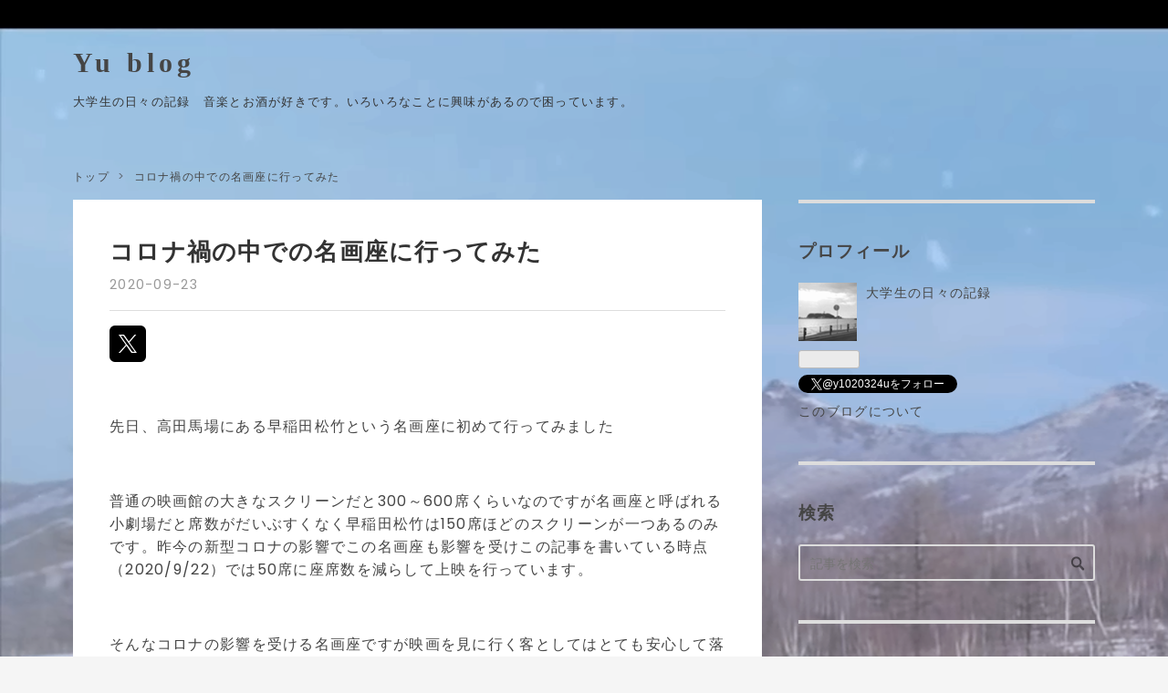

--- FILE ---
content_type: text/html; charset=utf-8
request_url: https://y1020324u.com/entry/2020/09/23/170000
body_size: 9298
content:
<!DOCTYPE html>
<html
  lang="ja"

data-admin-domain="//blog.hatena.ne.jp"
data-admin-origin="https://blog.hatena.ne.jp"
data-author="y1020324u"
data-avail-langs="ja en"
data-blog="y1020324u.hatenablog.com"
data-blog-host="y1020324u.hatenablog.com"
data-blog-is-public="1"
data-blog-name="Yu blog "
data-blog-owner="y1020324u"
data-blog-show-ads=""
data-blog-show-sleeping-ads=""
data-blog-uri="https://y1020324u.com/"
data-blog-uuid="17680117126996209882"
data-blogs-uri-base="https://y1020324u.com"
data-brand="pro"
data-data-layer="{&quot;hatenablog&quot;:{&quot;admin&quot;:{},&quot;analytics&quot;:{&quot;brand_property_id&quot;:&quot;&quot;,&quot;measurement_id&quot;:&quot;&quot;,&quot;non_sampling_property_id&quot;:&quot;&quot;,&quot;property_id&quot;:&quot;UA-136663523-1&quot;,&quot;separated_property_id&quot;:&quot;UA-29716941-20&quot;},&quot;blog&quot;:{&quot;blog_id&quot;:&quot;17680117126996209882&quot;,&quot;content_seems_japanese&quot;:&quot;true&quot;,&quot;disable_ads&quot;:&quot;custom_domain&quot;,&quot;enable_ads&quot;:&quot;false&quot;,&quot;enable_keyword_link&quot;:&quot;false&quot;,&quot;entry_show_footer_related_entries&quot;:&quot;true&quot;,&quot;force_pc_view&quot;:&quot;true&quot;,&quot;is_public&quot;:&quot;true&quot;,&quot;is_responsive_view&quot;:&quot;true&quot;,&quot;is_sleeping&quot;:&quot;true&quot;,&quot;lang&quot;:&quot;ja&quot;,&quot;name&quot;:&quot;Yu blog &quot;,&quot;owner_name&quot;:&quot;y1020324u&quot;,&quot;uri&quot;:&quot;https://y1020324u.com/&quot;},&quot;brand&quot;:&quot;pro&quot;,&quot;page_id&quot;:&quot;entry&quot;,&quot;permalink_entry&quot;:{&quot;author_name&quot;:&quot;y1020324u&quot;,&quot;categories&quot;:&quot;&quot;,&quot;character_count&quot;:807,&quot;date&quot;:&quot;2020-09-23&quot;,&quot;entry_id&quot;:&quot;26006613631168421&quot;,&quot;first_category&quot;:&quot;&quot;,&quot;hour&quot;:&quot;17&quot;,&quot;title&quot;:&quot;\u30b3\u30ed\u30ca\u798d\u306e\u4e2d\u3067\u306e\u540d\u753b\u5ea7\u306b\u884c\u3063\u3066\u307f\u305f&quot;,&quot;uri&quot;:&quot;https://y1020324u.com/entry/2020/09/23/170000&quot;},&quot;pro&quot;:&quot;pro&quot;,&quot;router_type&quot;:&quot;blogs&quot;}}"
data-device="pc"
data-dont-recommend-pro="false"
data-global-domain="https://hatena.blog"
data-globalheader-color="b"
data-globalheader-type="pc"
data-has-touch-view="1"
data-help-url="https://help.hatenablog.com"
data-hide-header="1"
data-no-suggest-touch-view="1"
data-page="entry"
data-parts-domain="https://hatenablog-parts.com"
data-plus-available="1"
data-pro="true"
data-router-type="blogs"
data-sentry-dsn="https://03a33e4781a24cf2885099fed222b56d@sentry.io/1195218"
data-sentry-environment="production"
data-sentry-sample-rate="0.1"
data-static-domain="https://cdn.blog.st-hatena.com"
data-version="a9c7d634032ae4419eb72f1520ec87"




  data-initial-state="{}"

  >
  <head prefix="og: http://ogp.me/ns# fb: http://ogp.me/ns/fb# article: http://ogp.me/ns/article#">

  

  
  <meta name="viewport" content="width=device-width, initial-scale=1.0" />


  


  

  <meta name="robots" content="max-image-preview:large" />


  <meta charset="utf-8"/>
  <meta http-equiv="X-UA-Compatible" content="IE=7; IE=9; IE=10; IE=11" />
  <title>コロナ禍の中での名画座に行ってみた - Yu blog </title>

  
  <link rel="canonical" href="https://y1020324u.com/entry/2020/09/23/170000"/>



  

<meta itemprop="name" content="コロナ禍の中での名画座に行ってみた - Yu blog "/>

  <meta itemprop="image" content="https://cdn.image.st-hatena.com/image/scale/bced0d57dc44eb90eb85b71f05065e9de85fef9e/backend=imagemagick;version=1;width=1300/https%3A%2F%2Fws-fe.amazon-adsystem.com%2Fwidgets%2Fq%3F_encoding%3DUTF8%26MarketPlace%3DJP%26ASIN%3DB086PK89ZS%26ServiceVersion%3D20070822%26ID%3DAsinImage%26WS%3D1%26Format%3D_SL250_%26tag%3Dy1020324u02-22"/>


  <meta property="og:title" content="コロナ禍の中での名画座に行ってみた - Yu blog "/>
<meta property="og:type" content="article"/>
  <meta property="og:url" content="https://y1020324u.com/entry/2020/09/23/170000"/>

  <meta property="og:image" content="https://cdn.image.st-hatena.com/image/scale/bced0d57dc44eb90eb85b71f05065e9de85fef9e/backend=imagemagick;version=1;width=1300/https%3A%2F%2Fws-fe.amazon-adsystem.com%2Fwidgets%2Fq%3F_encoding%3DUTF8%26MarketPlace%3DJP%26ASIN%3DB086PK89ZS%26ServiceVersion%3D20070822%26ID%3DAsinImage%26WS%3D1%26Format%3D_SL250_%26tag%3Dy1020324u02-22"/>

<meta property="og:image:alt" content="コロナ禍の中での名画座に行ってみた - Yu blog "/>
    <meta property="og:description" content="先日、高田馬場にある早稲田松竹という名画座に初めて行ってみました 普通の映画館の大きなスクリーンだと300～600席くらいなのですが名画座と呼ばれる小劇場だと席数がだいぶすくなく早稲田松竹は150席ほどのスクリーンが一つあるのみです。昨今の新型コロナの影響でこの名画座も影響を受けこの記事を書いている時点（2020/9/22）では50席に座席数を減らして上映を行っています。 そんなコロナの影響を受ける名画座ですが映画を見に行く客としてはとても安心して落ち着いて鑑賞できました。早稲田松竹では待合室の椅子は撤去され足踏み式の消毒液を入り口に置いたり、座席は二席の間隔をあけた指定席制度。コロナの影響を…" />
<meta property="og:site_name" content="Yu blog "/>

  <meta property="article:published_time" content="2020-09-23T08:00:00Z" />

      <meta name="twitter:card"  content="summary_large_image" />
    <meta name="twitter:image" content="https://cdn.image.st-hatena.com/image/scale/bced0d57dc44eb90eb85b71f05065e9de85fef9e/backend=imagemagick;version=1;width=1300/https%3A%2F%2Fws-fe.amazon-adsystem.com%2Fwidgets%2Fq%3F_encoding%3DUTF8%26MarketPlace%3DJP%26ASIN%3DB086PK89ZS%26ServiceVersion%3D20070822%26ID%3DAsinImage%26WS%3D1%26Format%3D_SL250_%26tag%3Dy1020324u02-22" />  <meta name="twitter:title" content="コロナ禍の中での名画座に行ってみた - Yu blog " />    <meta name="twitter:description" content="先日、高田馬場にある早稲田松竹という名画座に初めて行ってみました 普通の映画館の大きなスクリーンだと300～600席くらいなのですが名画座と呼ばれる小劇場だと席数がだいぶすくなく早稲田松竹は150席ほどのスクリーンが一つあるのみです。昨今の新型コロナの影響でこの名画座も影響を受けこの記事を書いている時点（2020/9/…" />  <meta name="twitter:app:name:iphone" content="はてなブログアプリ" />
  <meta name="twitter:app:id:iphone" content="583299321" />
  <meta name="twitter:app:url:iphone" content="hatenablog:///open?uri=https%3A%2F%2Fy1020324u.com%2Fentry%2F2020%2F09%2F23%2F170000" />  <meta name="twitter:site" content="@y1020324u" />
  
    <meta name="description" content="先日、高田馬場にある早稲田松竹という名画座に初めて行ってみました 普通の映画館の大きなスクリーンだと300～600席くらいなのですが名画座と呼ばれる小劇場だと席数がだいぶすくなく早稲田松竹は150席ほどのスクリーンが一つあるのみです。昨今の新型コロナの影響でこの名画座も影響を受けこの記事を書いている時点（2020/9/22）では50席に座席数を減らして上映を行っています。 そんなコロナの影響を受ける名画座ですが映画を見に行く客としてはとても安心して落ち着いて鑑賞できました。早稲田松竹では待合室の椅子は撤去され足踏み式の消毒液を入り口に置いたり、座席は二席の間隔をあけた指定席制度。コロナの影響を…" />
    <meta name="google-site-verification" content="J55T1aSm0M0M8NZItMDMlRuw0NAuxz9LqCf3QK_3K7k" />
    <meta name="keywords" content="&lt;meta name=&quot;keywords&quot; content=&quot;TWICE,TOEIC,K-POP,勉強,音楽,アジカン&quot;&gt;" />


  
<script
  id="embed-gtm-data-layer-loader"
  data-data-layer-page-specific="{&quot;hatenablog&quot;:{&quot;blogs_permalink&quot;:{&quot;entry_afc_issued&quot;:&quot;false&quot;,&quot;blog_afc_issued&quot;:&quot;false&quot;,&quot;is_author_pro&quot;:&quot;true&quot;,&quot;has_related_entries_with_elasticsearch&quot;:&quot;false&quot;,&quot;is_blog_sleeping&quot;:&quot;true&quot;}}}"
>
(function() {
  function loadDataLayer(elem, attrName) {
    if (!elem) { return {}; }
    var json = elem.getAttribute(attrName);
    if (!json) { return {}; }
    return JSON.parse(json);
  }

  var globalVariables = loadDataLayer(
    document.documentElement,
    'data-data-layer'
  );
  var pageSpecificVariables = loadDataLayer(
    document.getElementById('embed-gtm-data-layer-loader'),
    'data-data-layer-page-specific'
  );

  var variables = [globalVariables, pageSpecificVariables];

  if (!window.dataLayer) {
    window.dataLayer = [];
  }

  for (var i = 0; i < variables.length; i++) {
    window.dataLayer.push(variables[i]);
  }
})();
</script>

<!-- Google Tag Manager -->
<script>(function(w,d,s,l,i){w[l]=w[l]||[];w[l].push({'gtm.start':
new Date().getTime(),event:'gtm.js'});var f=d.getElementsByTagName(s)[0],
j=d.createElement(s),dl=l!='dataLayer'?'&l='+l:'';j.async=true;j.src=
'https://www.googletagmanager.com/gtm.js?id='+i+dl;f.parentNode.insertBefore(j,f);
})(window,document,'script','dataLayer','GTM-P4CXTW');</script>
<!-- End Google Tag Manager -->











  <link rel="shortcut icon" href="https://y1020324u.com/icon/favicon">
<link rel="apple-touch-icon" href="https://y1020324u.com/icon/touch">
<link rel="icon" sizes="192x192" href="https://y1020324u.com/icon/link">

  

<link rel="alternate" type="application/atom+xml" title="Atom" href="https://y1020324u.com/feed"/>
<link rel="alternate" type="application/rss+xml" title="RSS2.0" href="https://y1020324u.com/rss"/>

  <link rel="alternate" type="application/json+oembed" href="https://hatena.blog/oembed?url=https%3A%2F%2Fy1020324u.com%2Fentry%2F2020%2F09%2F23%2F170000&amp;format=json" title="oEmbed Profile of コロナ禍の中での名画座に行ってみた"/>
<link rel="alternate" type="text/xml+oembed" href="https://hatena.blog/oembed?url=https%3A%2F%2Fy1020324u.com%2Fentry%2F2020%2F09%2F23%2F170000&amp;format=xml" title="oEmbed Profile of コロナ禍の中での名画座に行ってみた"/>
  
  <link rel="author" href="http://www.hatena.ne.jp/y1020324u/">

  

  
      <link rel="preload" href="https://cdn-ak.f.st-hatena.com/images/fotolife/y/y1020324u/20190320/20190320172604.png" as="image"/>
      <link rel="preload" href="https://ws-fe.amazon-adsystem.com/widgets/q?_encoding=UTF8&amp;MarketPlace=JP&amp;ASIN=B086PK89ZS&amp;ServiceVersion=20070822&amp;ID=AsinImage&amp;WS=1&amp;Format=_SL250_&amp;tag=y1020324u02-22" as="image"/>


  
    
<link rel="stylesheet" type="text/css" href="https://cdn.blog.st-hatena.com/css/blog.css?version=a9c7d634032ae4419eb72f1520ec87"/>

    
  <link rel="stylesheet" type="text/css" href="https://usercss.blog.st-hatena.com/blog_style/17680117126996209882/a4d1fd8ad982493ae1f370efb1025d4e8cd20f28"/>
  
  

  

  
<script> </script>

  
<style>
  div#google_afc_user,
  div.google-afc-user-container,
  div.google_afc_image,
  div.google_afc_blocklink {
      display: block !important;
  }
</style>


  

  
    <script type="application/ld+json">{"@context":"http://schema.org","@type":"Article","dateModified":"2020-09-23T17:00:00+09:00","datePublished":"2020-09-23T17:00:00+09:00","headline":"コロナ禍の中での名画座に行ってみた","image":["https://ws-fe.amazon-adsystem.com/widgets/q?_encoding=UTF8\u0026MarketPlace=JP\u0026ASIN=B086PK89ZS\u0026ServiceVersion=20070822\u0026ID=AsinImage\u0026WS=1\u0026Format=_SL250_\u0026tag=y1020324u02-22"]}</script>

  

  <script async src="https://pagead2.googlesyndication.com/pagead/js/adsbygoogle.js?client=ca-pub-9599321789096137"
     crossorigin="anonymous"></script>
</head>

  <body class="page-entry enable-top-editarea enable-bottom-editarea customized-background-image globalheader-off globalheader-ng-enabled">
    

<div id="globalheader-container"
  data-brand="hatenablog"
  style="display: none"
  >
  <iframe id="globalheader" height="37" frameborder="0" allowTransparency="true"></iframe>
</div>


  
  
  

  <div id="container">
    <div id="container-inner">
      <header id="blog-title" data-brand="hatenablog">
  <div id="blog-title-inner" >
    <div id="blog-title-content">
      <h1 id="title"><a href="https://y1020324u.com/">Yu blog </a></h1>
      
        <h2 id="blog-description">大学生の日々の記録　音楽とお酒が好きです。いろいろなことに興味があるので困っています。</h2>
      
    </div>
  </div>
</header>

      
  <div id="top-editarea">
    <script type="text/javascript">
var nend_params = {"media":65821,"site":338023,"spot":1000609,"type":2,"oriented":1};
</script>
<script type="text/javascript" src="https://js1.nend.net/js/nendAdLoader.js"></script>
  </div>


      
          <div id="top-box">
    <div class="breadcrumb" data-test-id="breadcrumb">
      <div class="breadcrumb-inner">
        <a class="breadcrumb-link" href="https://y1020324u.com/"><span>トップ</span></a>          <span class="breadcrumb-gt">&gt;</span>          <span class="breadcrumb-child">            <span>コロナ禍の中での名画座に行ってみた</span>          </span>      </div>
    </div>
  </div>
  <script type="application/ld+json" class="test-breadcrumb-json-ld">
    {"@type":"BreadcrumbList","@context":"http://schema.org","itemListElement":[{"item":{"name":"トップ","@id":"https://y1020324u.com/"},"@type":"ListItem","position":1}]}
  </script>
      
      




<div id="content" class="hfeed"
  
  >
  <div id="content-inner">
    <div id="wrapper">
      <div id="main">
        <div id="main-inner">
          

          



          
  
  <!-- google_ad_section_start -->
  <!-- rakuten_ad_target_begin -->
  
  
  

  

  
    
      
        <article class="entry hentry test-hentry js-entry-article date-first autopagerize_page_element chars-1200 words-100 mode-html entry-odd" id="entry-26006613631168421" data-keyword-campaign="" data-uuid="26006613631168421" data-publication-type="entry">
  <div class="entry-inner">
    <header class="entry-header">
  
    <div class="date entry-date first">
    <a href="https://y1020324u.com/archive/2020/09/23" rel="nofollow">
      <time datetime="2020-09-23T08:00:00Z" title="2020-09-23T08:00:00Z">
        <span class="date-year">2020</span><span class="hyphen">-</span><span class="date-month">09</span><span class="hyphen">-</span><span class="date-day">23</span>
      </time>
    </a>
      </div>
  <h1 class="entry-title">
  <a href="https://y1020324u.com/entry/2020/09/23/170000" class="entry-title-link bookmark">コロナ禍の中での名画座に行ってみた</a>
</h1>

  
  


  
  <div class="customized-header">
    <div class="entry-header-html"><script type="text/javascript">
var nend_params = {"media":65821,"site":338023,"spot":1000744,"type":1,"oriented":1};
</script>
<script type="text/javascript" src="https://js1.nend.net/js/nendAdLoader.js"></script></div>
  </div>


  
  
<div class="social-buttons">
  
  
  
    <div class="social-button-item">
      <div class="fb-share-button" data-layout="box_count" data-href="https://y1020324u.com/entry/2020/09/23/170000"></div>
    </div>
  
  
    
    
    <div class="social-button-item">
      <a
          class="entry-share-button entry-share-button-twitter test-share-button-twitter"
          href="https://x.com/intent/tweet?text=%E3%82%B3%E3%83%AD%E3%83%8A%E7%A6%8D%E3%81%AE%E4%B8%AD%E3%81%A7%E3%81%AE%E5%90%8D%E7%94%BB%E5%BA%A7%E3%81%AB%E8%A1%8C%E3%81%A3%E3%81%A6%E3%81%BF%E3%81%9F+-+Yu+blog+&amp;url=https%3A%2F%2Fy1020324u.com%2Fentry%2F2020%2F09%2F23%2F170000"
          title="X（Twitter）で投稿する"
        ></a>
    </div>
  
  
  
  
  
  
</div>



</header>

    


    <div class="entry-content hatenablog-entry">
  
    <p>先日、高田馬場にある早稲田松竹という名画座に初めて行ってみました</p>
<p>　</p>
<p>普通の映画館の大きなスクリーンだと300～600席くらいなのですが名画座と呼ばれる小劇場だと席数がだいぶすくなく早稲田松竹は150席ほどのスクリーンが一つあるのみです。昨今の新型コロナの影響でこの名画座も影響を受けこの記事を書いている時点（2020/9/22）では50席に座席数を減らして上映を行っています。</p>
<p> </p>
<p>そんなコロナの影響を受ける名画座ですが映画を見に行く客としてはとても安心して落ち着いて鑑賞できました。早稲田松竹では待合室の椅子は撤去され足踏み式の消毒液を入り口に置いたり、座席は二席の間隔をあけた指定席制度。コロナの影響を受ける前よりも映画を鑑賞するという点では快適になっている気もします。上映中に物を食べる事も禁止されましたし、隣に座っている人を気にして映画に集中できないという心配もありません。（私が前にパラサイトを鑑賞しに行った際に隣のおじさんが爆睡していて集中が切れることがありました。）映画だけをゆっくり楽しみたい人にとってはむしろいいのではないかと思います。</p>
<p> </p>
<p>今回は2020年1月公開の映画「ジョジョ・ラビット」を観ました。第二次大戦中のドイツを舞台にナチに傾倒する男の子とその母、ユダヤ人の少女の物語です。コメディ調ですすむストーリーですが、シリアスなメッセージを伝えてくれるとてもいい映画です。そして最後にはあなたもリルケの詩に感動させられるはずです。</p>
<p>なにかに疲れた時、絶望を感じた時に観るべき名作としてここにメモしておきます。</p>
<p> </p>
<p>新型コロナの混乱が続いていますがコロナの状況だからこそ味わえる名画座の良さもあります。コロナで困窮している名画座を支援するという意味でも、家の近くにある名画座に立ち寄ってみてはいかかでしょうか？きっと素晴らしい映画に出会えることでしょう！</p>
<p> </p>
<p>ジョジョ・ラビット↓↓↓↓　ぜひ見てください！！</p>
<p><a target="_blank" href="https://www.amazon.co.jp/gp/product/B086PK89ZS/ref=as_li_tl?ie=UTF8&amp;camp=247&amp;creative=1211&amp;creativeASIN=B086PK89ZS&amp;linkCode=as2&amp;tag=y1020324u02-22&amp;linkId=462664fbf6c3d978264a8bebd6f2d6eb"><img border="0" src="//ws-fe.amazon-adsystem.com/widgets/q?_encoding=UTF8&amp;MarketPlace=JP&amp;ASIN=B086PK89ZS&amp;ServiceVersion=20070822&amp;ID=AsinImage&amp;WS=1&amp;Format=_SL250_&amp;tag=y1020324u02-22" /></a><img src="//ir-jp.amazon-adsystem.com/e/ir?t=y1020324u02-22&amp;l=am2&amp;o=9&amp;a=B086PK89ZS" width="1" height="1" border="0" alt="" style="border: none !important; margin: 0px !important;" /></p>
    
    




    

  
</div>

    
  <footer class="entry-footer">
    
    <div class="entry-tags-wrapper">
  <div class="entry-tags">  </div>
</div>

    <p class="entry-footer-section track-inview-by-gtm" data-gtm-track-json="{&quot;area&quot;: &quot;finish_reading&quot;}">
  <span class="author vcard"><span class="fn" data-load-nickname="1" data-user-name="y1020324u" >y1020324u</span></span>
  <span class="entry-footer-time"><a href="https://y1020324u.com/entry/2020/09/23/170000"><time data-relative datetime="2020-09-23T08:00:00Z" title="2020-09-23T08:00:00Z" class="updated">2020-09-23 17:00</time></a></span>
  
  
  
</p>

    
  <div
    class="hatena-star-container"
    data-hatena-star-container
    data-hatena-star-url="https://y1020324u.com/entry/2020/09/23/170000"
    data-hatena-star-title="コロナ禍の中での名画座に行ってみた"
    data-hatena-star-variant="profile-icon"
    data-hatena-star-profile-url-template="https://blog.hatena.ne.jp/{username}/"
  ></div>


    
<div class="social-buttons">
  
  
  
    <div class="social-button-item">
      <div class="fb-share-button" data-layout="box_count" data-href="https://y1020324u.com/entry/2020/09/23/170000"></div>
    </div>
  
  
    
    
    <div class="social-button-item">
      <a
          class="entry-share-button entry-share-button-twitter test-share-button-twitter"
          href="https://x.com/intent/tweet?text=%E3%82%B3%E3%83%AD%E3%83%8A%E7%A6%8D%E3%81%AE%E4%B8%AD%E3%81%A7%E3%81%AE%E5%90%8D%E7%94%BB%E5%BA%A7%E3%81%AB%E8%A1%8C%E3%81%A3%E3%81%A6%E3%81%BF%E3%81%9F+-+Yu+blog+&amp;url=https%3A%2F%2Fy1020324u.com%2Fentry%2F2020%2F09%2F23%2F170000"
          title="X（Twitter）で投稿する"
        ></a>
    </div>
  
  
  
  
  
  
</div>

    

    <div class="customized-footer">
      

        

          <div class="entry-footer-modules" id="entry-footer-secondary-modules">        </div>
        
  <div class="entry-footer-html"><script type="text/javascript">
var nend_params = {"media":65821,"site":338023,"spot":1000608,"type":1,"oriented":1};
</script>
<script type="text/javascript" src="https://js1.nend.net/js/nendAdLoader.js"></script></div>


      
    </div>
    
  <div class="comment-box js-comment-box">
    
    <ul class="comment js-comment">
      <li class="read-more-comments" style="display: none;"><a>もっと読む</a></li>
    </ul>
    
      <a class="leave-comment-title js-leave-comment-title">コメントを書く</a>
    
  </div>

  </footer>

  </div>
</article>

      
      
    
  

  
  <!-- rakuten_ad_target_end -->
  <!-- google_ad_section_end -->
  
  
  
  <div class="pager pager-permalink permalink">
    
      
      <span class="pager-prev">
        <a href="https://y1020324u.com/entry/2020/10/07/160000" rel="prev">
          <span class="pager-arrow">&laquo; </span>
          2ndフルアルバム”Eyes wide open”はどこで…
        </a>
      </span>
    
    
      
      <span class="pager-next">
        <a href="https://y1020324u.com/entry/2020/09/10/173000" rel="next">
          【韓国語勉強】TWICETV5 スイス編 第６話…
          <span class="pager-arrow"> &raquo;</span>
        </a>
      </span>
    
  </div>


  



        </div>
      </div>

      <aside id="box1">
  <div id="box1-inner">
  </div>
</aside>

    </div><!-- #wrapper -->

    
<aside id="box2">
  
  <div id="box2-inner">
    
      

<div class="hatena-module hatena-module-profile">
  <div class="hatena-module-title">
    プロフィール
  </div>
  <div class="hatena-module-body">
    
    <a href="https://y1020324u.com/about" class="profile-icon-link">
      <img src="https://cdn.profile-image.st-hatena.com/users/y1020324u/profile.png?1598006988"
      alt="id:y1020324u" class="profile-icon" />
    </a>
    

    

    

    
    <div class="profile-description">
      <p>大学生の日々の記録</p>

    </div>
    

    
      <div class="hatena-follow-button-box btn-subscribe js-hatena-follow-button-box"
  
  >

  <a href="#" class="hatena-follow-button js-hatena-follow-button">
    <span class="subscribing">
      <span class="foreground">読者です</span>
      <span class="background">読者をやめる</span>
    </span>
    <span class="unsubscribing" data-track-name="profile-widget-subscribe-button" data-track-once>
      <span class="foreground">読者になる</span>
      <span class="background">読者になる</span>
    </span>
  </a>
  <div class="subscription-count-box js-subscription-count-box">
    <i></i>
    <u></u>
    <span class="subscription-count js-subscription-count">
    </span>
  </div>
</div>

    

    
      <div class="hatena-follow-button-box">
        <a href="https://twitter.com/y1020324u" title="X（Twitter）アカウント" class="btn-twitter" data-lang="ja">
          <img src="https://cdn.blog.st-hatena.com/images/theme/plofile-socialize-x.svg?version=a9c7d634032ae4419eb72f1520ec87" alt="X">
          <span>
            @y1020324uをフォロー
          </span>
        </a>
      </div>
    

    <div class="profile-about">
      <a href="https://y1020324u.com/about">このブログについて</a>
    </div>

  </div>
</div>

    
      <div class="hatena-module hatena-module-search-box">
  <div class="hatena-module-title">
    検索
  </div>
  <div class="hatena-module-body">
    <form class="search-form" role="search" action="https://y1020324u.com/search" method="get">
  <input type="text" name="q" class="search-module-input" value="" placeholder="記事を検索" required>
  <input type="submit" value="検索" class="search-module-button" />
</form>

  </div>
</div>

    
      <div class="hatena-module hatena-module-links">
  <div class="hatena-module-title">
    リンク
  </div>
  <div class="hatena-module-body">
    <ul class="hatena-urllist">
      
        <li>
          <a href="https://hatena.blog/">はてなブログ</a>
        </li>
      
        <li>
          <a href="https://hatena.blog/guide?via=200109">ブログをはじめる</a>
        </li>
      
        <li>
          <a href="http://blog.hatenablog.com">週刊はてなブログ</a>
        </li>
      
        <li>
          <a href="https://hatena.blog/guide/pro">はてなブログPro</a>
        </li>
      
    </ul>
  </div>
</div>

    
      <div class="hatena-module hatena-module-recent-entries ">
  <div class="hatena-module-title">
    <a href="https://y1020324u.com/archive">
      最新記事
    </a>
  </div>
  <div class="hatena-module-body">
    <ul class="recent-entries hatena-urllist ">
  
  
    
    <li class="urllist-item recent-entries-item">
      <div class="urllist-item-inner recent-entries-item-inner">
        
          
          
          <a href="https://y1020324u.com/entry/2023/08/13/055339" class="urllist-title-link recent-entries-title-link  urllist-title recent-entries-title">理系大学生の失敗しない為の研究室の選び方</a>


          
          

                </div>
    </li>
  
    
    <li class="urllist-item recent-entries-item">
      <div class="urllist-item-inner recent-entries-item-inner">
        
          
          
          <a href="https://y1020324u.com/entry/2021/04/01/214303" class="urllist-title-link recent-entries-title-link  urllist-title recent-entries-title">おさけ日記１-白樺・蓼科ビール（長野県）</a>


          
          

                </div>
    </li>
  
    
    <li class="urllist-item recent-entries-item">
      <div class="urllist-item-inner recent-entries-item-inner">
        
          
          
          <a href="https://y1020324u.com/entry/2021/03/31/185136" class="urllist-title-link recent-entries-title-link  urllist-title recent-entries-title">腕を太くしたいならボルダリングを始めよう！</a>


          
          

                </div>
    </li>
  
    
    <li class="urllist-item recent-entries-item">
      <div class="urllist-item-inner recent-entries-item-inner">
        
          
          
          <a href="https://y1020324u.com/entry/2021/01/10/013041" class="urllist-title-link recent-entries-title-link  urllist-title recent-entries-title">レコードプレーヤーを購入してQOLが上がった話</a>


          
          

                </div>
    </li>
  
    
    <li class="urllist-item recent-entries-item">
      <div class="urllist-item-inner recent-entries-item-inner">
        
          
          
          <a href="https://y1020324u.com/entry/2020/10/07/160000" class="urllist-title-link recent-entries-title-link  urllist-title recent-entries-title">2ndフルアルバム”Eyes wide open”はどこで予約する？</a>


          
          

                </div>
    </li>
  
</ul>

      </div>
</div>

    
      

<div class="hatena-module hatena-module-archive" data-archive-type="default" data-archive-url="https://y1020324u.com/archive">
  <div class="hatena-module-title">
    <a href="https://y1020324u.com/archive">月別アーカイブ</a>
  </div>
  <div class="hatena-module-body">
    
      
        <ul class="hatena-urllist">
          
            <li class="archive-module-year archive-module-year-hidden" data-year="2023">
              <div class="archive-module-button">
                <span class="archive-module-hide-button">▼</span>
                <span class="archive-module-show-button">▶</span>
              </div>
              <a href="https://y1020324u.com/archive/2023" class="archive-module-year-title archive-module-year-2023">
                2023
              </a>
              <ul class="archive-module-months">
                
                  <li class="archive-module-month">
                    <a href="https://y1020324u.com/archive/2023/08" class="archive-module-month-title archive-module-month-2023-8">
                      2023 / 8
                    </a>
                  </li>
                
              </ul>
            </li>
          
            <li class="archive-module-year archive-module-year-hidden" data-year="2021">
              <div class="archive-module-button">
                <span class="archive-module-hide-button">▼</span>
                <span class="archive-module-show-button">▶</span>
              </div>
              <a href="https://y1020324u.com/archive/2021" class="archive-module-year-title archive-module-year-2021">
                2021
              </a>
              <ul class="archive-module-months">
                
                  <li class="archive-module-month">
                    <a href="https://y1020324u.com/archive/2021/04" class="archive-module-month-title archive-module-month-2021-4">
                      2021 / 4
                    </a>
                  </li>
                
                  <li class="archive-module-month">
                    <a href="https://y1020324u.com/archive/2021/03" class="archive-module-month-title archive-module-month-2021-3">
                      2021 / 3
                    </a>
                  </li>
                
                  <li class="archive-module-month">
                    <a href="https://y1020324u.com/archive/2021/01" class="archive-module-month-title archive-module-month-2021-1">
                      2021 / 1
                    </a>
                  </li>
                
              </ul>
            </li>
          
            <li class="archive-module-year archive-module-year-hidden" data-year="2020">
              <div class="archive-module-button">
                <span class="archive-module-hide-button">▼</span>
                <span class="archive-module-show-button">▶</span>
              </div>
              <a href="https://y1020324u.com/archive/2020" class="archive-module-year-title archive-module-year-2020">
                2020
              </a>
              <ul class="archive-module-months">
                
                  <li class="archive-module-month">
                    <a href="https://y1020324u.com/archive/2020/10" class="archive-module-month-title archive-module-month-2020-10">
                      2020 / 10
                    </a>
                  </li>
                
                  <li class="archive-module-month">
                    <a href="https://y1020324u.com/archive/2020/09" class="archive-module-month-title archive-module-month-2020-9">
                      2020 / 9
                    </a>
                  </li>
                
                  <li class="archive-module-month">
                    <a href="https://y1020324u.com/archive/2020/08" class="archive-module-month-title archive-module-month-2020-8">
                      2020 / 8
                    </a>
                  </li>
                
                  <li class="archive-module-month">
                    <a href="https://y1020324u.com/archive/2020/06" class="archive-module-month-title archive-module-month-2020-6">
                      2020 / 6
                    </a>
                  </li>
                
                  <li class="archive-module-month">
                    <a href="https://y1020324u.com/archive/2020/05" class="archive-module-month-title archive-module-month-2020-5">
                      2020 / 5
                    </a>
                  </li>
                
                  <li class="archive-module-month">
                    <a href="https://y1020324u.com/archive/2020/04" class="archive-module-month-title archive-module-month-2020-4">
                      2020 / 4
                    </a>
                  </li>
                
              </ul>
            </li>
          
            <li class="archive-module-year archive-module-year-hidden" data-year="2019">
              <div class="archive-module-button">
                <span class="archive-module-hide-button">▼</span>
                <span class="archive-module-show-button">▶</span>
              </div>
              <a href="https://y1020324u.com/archive/2019" class="archive-module-year-title archive-module-year-2019">
                2019
              </a>
              <ul class="archive-module-months">
                
                  <li class="archive-module-month">
                    <a href="https://y1020324u.com/archive/2019/05" class="archive-module-month-title archive-module-month-2019-5">
                      2019 / 5
                    </a>
                  </li>
                
                  <li class="archive-module-month">
                    <a href="https://y1020324u.com/archive/2019/04" class="archive-module-month-title archive-module-month-2019-4">
                      2019 / 4
                    </a>
                  </li>
                
                  <li class="archive-module-month">
                    <a href="https://y1020324u.com/archive/2019/03" class="archive-module-month-title archive-module-month-2019-3">
                      2019 / 3
                    </a>
                  </li>
                
              </ul>
            </li>
          
        </ul>
      
    
  </div>
</div>

    
    
  </div>
</aside>


  </div>
</div>




      

      
  <div id="bottom-editarea">
    <center><a href="https://y1020324u.hatenablog.com/about">プライバシーポリシー</a></center>
  </div>


    </div>
  </div>
  

  
  <script async src="https://s.hatena.ne.jp/js/widget/star.js"></script>
  
  
  <script>
    if (typeof window.Hatena === 'undefined') {
      window.Hatena = {};
    }
    if (!Hatena.hasOwnProperty('Star')) {
      Hatena.Star = {
        VERSION: 2,
      };
    }
  </script>


  
    <div id="fb-root"></div>
<script>(function(d, s, id) {
  var js, fjs = d.getElementsByTagName(s)[0];
  if (d.getElementById(id)) return;
  js = d.createElement(s); js.id = id;
  js.src = "//connect.facebook.net/ja_JP/sdk.js#xfbml=1&appId=719729204785177&version=v17.0";
  fjs.parentNode.insertBefore(js, fjs);
}(document, 'script', 'facebook-jssdk'));</script>

  
  

<div class="quote-box">
  <div class="tooltip-quote tooltip-quote-stock">
    <i class="blogicon-quote" title="引用をストック"></i>
  </div>
  <div class="tooltip-quote tooltip-quote-tweet js-tooltip-quote-tweet">
    <a class="js-tweet-quote" target="_blank" data-track-name="quote-tweet" data-track-once>
      <img src="https://cdn.blog.st-hatena.com/images/admin/quote/quote-x-icon.svg?version=a9c7d634032ae4419eb72f1520ec87" title="引用して投稿する" >
    </a>
  </div>
</div>

<div class="quote-stock-panel" id="quote-stock-message-box" style="position: absolute; z-index: 3000">
  <div class="message-box" id="quote-stock-succeeded-message" style="display: none">
    <p>引用をストックしました</p>
    <button class="btn btn-primary" id="quote-stock-show-editor-button" data-track-name="curation-quote-edit-button">ストック一覧を見る</button>
    <button class="btn quote-stock-close-message-button">閉じる</button>
  </div>

  <div class="message-box" id="quote-login-required-message" style="display: none">
    <p>引用するにはまずログインしてください</p>
    <button class="btn btn-primary" id="quote-login-button">ログイン</button>
    <button class="btn quote-stock-close-message-button">閉じる</button>
  </div>

  <div class="error-box" id="quote-stock-failed-message" style="display: none">
    <p>引用をストックできませんでした。再度お試しください</p>
    <button class="btn quote-stock-close-message-button">閉じる</button>
  </div>

  <div class="error-box" id="unstockable-quote-message-box" style="display: none; position: absolute; z-index: 3000;">
    <p>限定公開記事のため引用できません。</p>
  </div>
</div>

<script type="x-underscore-template" id="js-requote-button-template">
  <div class="requote-button js-requote-button">
    <button class="requote-button-btn tipsy-top" title="引用する"><i class="blogicon-quote"></i></button>
  </div>
</script>



  
  <div id="hidden-subscribe-button" style="display: none;">
    <div class="hatena-follow-button-box btn-subscribe js-hatena-follow-button-box"
  
  >

  <a href="#" class="hatena-follow-button js-hatena-follow-button">
    <span class="subscribing">
      <span class="foreground">読者です</span>
      <span class="background">読者をやめる</span>
    </span>
    <span class="unsubscribing" data-track-name="profile-widget-subscribe-button" data-track-once>
      <span class="foreground">読者になる</span>
      <span class="background">読者になる</span>
    </span>
  </a>
  <div class="subscription-count-box js-subscription-count-box">
    <i></i>
    <u></u>
    <span class="subscription-count js-subscription-count">
    </span>
  </div>
</div>

  </div>

  



    


  <script async src="https://platform.twitter.com/widgets.js" charset="utf-8"></script>

<script src="https://b.st-hatena.com/js/bookmark_button.js" charset="utf-8" async="async"></script>


<script type="text/javascript" src="https://cdn.blog.st-hatena.com/js/external/jquery.min.js?v=1.12.4&amp;version=a9c7d634032ae4419eb72f1520ec87"></script>







<script src="https://cdn.blog.st-hatena.com/js/texts-ja.js?version=a9c7d634032ae4419eb72f1520ec87"></script>



  <script id="vendors-js" data-env="production" src="https://cdn.blog.st-hatena.com/js/vendors.js?version=a9c7d634032ae4419eb72f1520ec87" crossorigin="anonymous"></script>

<script id="hatenablog-js" data-env="production" src="https://cdn.blog.st-hatena.com/js/hatenablog.js?version=a9c7d634032ae4419eb72f1520ec87" crossorigin="anonymous" data-page-id="entry"></script>


  <script>Hatena.Diary.GlobalHeader.init()</script>







    

    





  </body>
</html>



--- FILE ---
content_type: text/html; charset=utf-8
request_url: https://www.google.com/recaptcha/api2/aframe
body_size: 267
content:
<!DOCTYPE HTML><html><head><meta http-equiv="content-type" content="text/html; charset=UTF-8"></head><body><script nonce="8doW0ojEYhOMl7H3DLFnNw">/** Anti-fraud and anti-abuse applications only. See google.com/recaptcha */ try{var clients={'sodar':'https://pagead2.googlesyndication.com/pagead/sodar?'};window.addEventListener("message",function(a){try{if(a.source===window.parent){var b=JSON.parse(a.data);var c=clients[b['id']];if(c){var d=document.createElement('img');d.src=c+b['params']+'&rc='+(localStorage.getItem("rc::a")?sessionStorage.getItem("rc::b"):"");window.document.body.appendChild(d);sessionStorage.setItem("rc::e",parseInt(sessionStorage.getItem("rc::e")||0)+1);localStorage.setItem("rc::h",'1765265077184');}}}catch(b){}});window.parent.postMessage("_grecaptcha_ready", "*");}catch(b){}</script></body></html>

--- FILE ---
content_type: text/css; charset=utf-8
request_url: https://usercss.blog.st-hatena.com/blog_style/17680117126996209882/a4d1fd8ad982493ae1f370efb1025d4e8cd20f28
body_size: 6436
content:
/* <system section="theme" selected="8599973812333959601"> */
@charset "UTF-8";
/*
  Theme: UnderShirt
  Author: rokuzeudon
  Responsive: yes
  Description:
    記事一覧ページでサムネイル画像を大きく表示するはてなブログテーマです。
*/
@import url("https://fonts.googleapis.com/css?family=Poppins:400,600");
/*! normalize.css v7.0.0 | MIT License | github.com/necolas/normalize.css */
/* Document
   ========================================================================== */
/**
 * 1. Correct the line height in all browsers.
 * 2. Prevent adjustments of font size after orientation changes in
 *    IE on Windows Phone and in iOS.
 */
html {
    line-height: 1.15;
    /* 1 */
    -ms-text-size-adjust: 100%;
    /* 2 */
    -webkit-text-size-adjust: 100%;
    /* 2 */
}

/* Sections
   ========================================================================== */
/**
 * Remove the margin in all browsers (opinionated).
 */
body {
    margin: 0;
}

/**
 * Add the correct display in IE 9-.
 */
article,
aside,
footer,
header,
nav,
section {
    display: block;
}

/**
 * Correct the font size and margin on `h1` elements within `section` and
 * `article` contexts in Chrome, Firefox, and Safari.
 */
h1 {
    font-size: 2em;
    margin: 0.67em 0;
}

/* Grouping content
   ========================================================================== */
/**
 * Add the correct display in IE 9-.
 * 1. Add the correct display in IE.
 */
figcaption,
figure,
main {
    /* 1 */
    display: block;
}

/**
 * Add the correct margin in IE 8.
 */
figure {
    margin: 1em 40px;
}

/**
 * 1. Add the correct box sizing in Firefox.
 * 2. Show the overflow in Edge and IE.
 */
hr {
    -webkit-box-sizing: content-box;
            box-sizing: content-box;
    /* 1 */
    height: 0;
    /* 1 */
    overflow: visible;
    /* 2 */
}

/**
 * 1. Correct the inheritance and scaling of font size in all browsers.
 * 2. Correct the odd `em` font sizing in all browsers.
 */
pre {
    font-family: monospace, monospace;
    /* 1 */
    font-size: 1em;
    /* 2 */
}

/* Text-level semantics
   ========================================================================== */
/**
 * 1. Remove the gray background on active links in IE 10.
 * 2. Remove gaps in links underline in iOS 8+ and Safari 8+.
 */
a {
    background-color: transparent;
    /* 1 */
    -webkit-text-decoration-skip: objects;
    /* 2 */
}

/**
 * 1. Remove the bottom border in Chrome 57- and Firefox 39-.
 * 2. Add the correct text decoration in Chrome, Edge, IE, Opera, and Safari.
 */
abbr[title] {
    border-bottom: none;
    /* 1 */
    text-decoration: underline;
    /* 2 */
    -webkit-text-decoration: underline dotted;
            text-decoration: underline dotted;
    /* 2 */
}

/**
 * Prevent the duplicate application of `bolder` by the next rule in Safari 6.
 */
b,
strong {
    font-weight: inherit;
}

/**
 * Add the correct font weight in Chrome, Edge, and Safari.
 */
b,
strong {
    font-weight: bolder;
}

/**
 * 1. Correct the inheritance and scaling of font size in all browsers.
 * 2. Correct the odd `em` font sizing in all browsers.
 */
code,
kbd,
samp {
    font-family: monospace, monospace;
    /* 1 */
    font-size: 1em;
    /* 2 */
}

/**
 * Add the correct font style in Android 4.3-.
 */
dfn {
    font-style: italic;
}

/**
 * Add the correct background and color in IE 9-.
 */
mark {
    background-color: #ff0;
    color: #000;
}

/**
 * Add the correct font size in all browsers.
 */
small {
    font-size: 80%;
}

/**
 * Prevent `sub` and `sup` elements from affecting the line height in
 * all browsers.
 */
sub,
sup {
    font-size: 75%;
    line-height: 0;
    position: relative;
    vertical-align: baseline;
}

sub {
    bottom: -0.25em;
}

sup {
    top: -0.5em;
}

/* Embedded content
   ========================================================================== */
/**
 * Add the correct display in IE 9-.
 */
audio,
video {
    display: inline-block;
}

/**
 * Add the correct display in iOS 4-7.
 */
audio:not([controls]) {
    display: none;
    height: 0;
}

/**
 * Remove the border on images inside links in IE 10-.
 */
img {
    border-style: none;
}

/**
 * Hide the overflow in IE.
 */
svg:not(:root) {
    overflow: hidden;
}

/* Forms
   ========================================================================== */
/**
 * 1. Change the font styles in all browsers (opinionated).
 * 2. Remove the margin in Firefox and Safari.
 */
button,
input,
optgroup,
select,
textarea {
    font-family: sans-serif;
    /* 1 */
    font-size: 100%;
    /* 1 */
    line-height: 1.15;
    /* 1 */
    margin: 0;
    /* 2 */
}

/**
 * Show the overflow in IE.
 * 1. Show the overflow in Edge.
 */
button,
input {
    /* 1 */
    overflow: visible;
}

/**
 * Remove the inheritance of text transform in Edge, Firefox, and IE.
 * 1. Remove the inheritance of text transform in Firefox.
 */
button,
select {
    /* 1 */
    text-transform: none;
}

/**
 * 1. Prevent a WebKit bug where (2) destroys native `audio` and `video`
 *    controls in Android 4.
 * 2. Correct the inability to style clickable types in iOS and Safari.
 */
button,
html [type="button"],
[type="reset"],
[type="submit"] {
    -webkit-appearance: button;
    /* 2 */
}

/**
 * Remove the inner border and padding in Firefox.
 */
button::-moz-focus-inner,
[type="button"]::-moz-focus-inner,
[type="reset"]::-moz-focus-inner,
[type="submit"]::-moz-focus-inner {
    border-style: none;
    padding: 0;
}

/**
 * Restore the focus styles unset by the previous rule.
 */
button:-moz-focusring,
[type="button"]:-moz-focusring,
[type="reset"]:-moz-focusring,
[type="submit"]:-moz-focusring {
    outline: 1px dotted ButtonText;
}

/**
 * Correct the padding in Firefox.
 */
fieldset {
    padding: 0.35em 0.75em 0.625em;
}

/**
 * 1. Correct the text wrapping in Edge and IE.
 * 2. Correct the color inheritance from `fieldset` elements in IE.
 * 3. Remove the padding so developers are not caught out when they zero out
 *    `fieldset` elements in all browsers.
 */
legend {
    -webkit-box-sizing: border-box;
            box-sizing: border-box;
    /* 1 */
    color: inherit;
    /* 2 */
    display: table;
    /* 1 */
    max-width: 100%;
    /* 1 */
    padding: 0;
    /* 3 */
    white-space: normal;
    /* 1 */
}

/**
 * 1. Add the correct display in IE 9-.
 * 2. Add the correct vertical alignment in Chrome, Firefox, and Opera.
 */
progress {
    display: inline-block;
    /* 1 */
    vertical-align: baseline;
    /* 2 */
}

/**
 * Remove the default vertical scrollbar in IE.
 */
textarea {
    overflow: auto;
}

/**
 * 1. Add the correct box sizing in IE 10-.
 * 2. Remove the padding in IE 10-.
 */
[type="checkbox"],
[type="radio"] {
    -webkit-box-sizing: border-box;
            box-sizing: border-box;
    /* 1 */
    padding: 0;
    /* 2 */
}

/**
 * Correct the cursor style of increment and decrement buttons in Chrome.
 */
[type="number"]::-webkit-inner-spin-button,
[type="number"]::-webkit-outer-spin-button {
    height: auto;
}

/**
 * 1. Correct the odd appearance in Chrome and Safari.
 * 2. Correct the outline style in Safari.
 */
[type="search"] {
    -webkit-appearance: textfield;
    /* 1 */
    outline-offset: -2px;
    /* 2 */
}

/**
 * Remove the inner padding and cancel buttons in Chrome and Safari on macOS.
 */
[type="search"]::-webkit-search-cancel-button,
[type="search"]::-webkit-search-decoration {
    -webkit-appearance: none;
}

/**
 * 1. Correct the inability to style clickable types in iOS and Safari.
 * 2. Change font properties to `inherit` in Safari.
 */
::-webkit-file-upload-button {
    -webkit-appearance: button;
    /* 1 */
    font: inherit;
    /* 2 */
}

/* Interactive
   ========================================================================== */
/*
 * Add the correct display in IE 9-.
 * 1. Add the correct display in Edge, IE, and Firefox.
 */
details,
menu {
    display: block;
}

/*
 * Add the correct display in all browsers.
 */
summary {
    display: list-item;
}

/* Scripting
   ========================================================================== */
/**
 * Add the correct display in IE 9-.
 */
canvas {
    display: inline-block;
}

/**
 * Add the correct display in IE.
 */
template {
    display: none;
}

/* Hidden
   ========================================================================== */
/**
 * Add the correct display in IE 10-.
 */
[hidden] {
    display: none;
}

#content-inner {
    display: -webkit-box;
    display: -ms-flexbox;
    display: flex;
    -webkit-box-orient: vertical;
    -webkit-box-direction: normal;
        -ms-flex-flow: column;
            flex-flow: column;
    -webkit-box-pack: justify;
        -ms-flex-pack: justify;
            justify-content: space-between;
}

@media (min-width: 992px) {
    #content-inner {
        -webkit-box-orient: horizontal;
        -webkit-box-direction: normal;
            -ms-flex-direction: row;
                flex-direction: row;
    }
}

.entry-header {
    display: -webkit-box;
    display: -ms-flexbox;
    display: flex;
    -webkit-box-orient: vertical;
    -webkit-box-direction: normal;
        -ms-flex-flow: column;
            flex-flow: column;
}

.entry-header .entry-title {
    -webkit-box-ordinal-group: 1;
        -ms-flex-order: 0;
            order: 0;
}

.entry-header .date {
    -webkit-box-ordinal-group: 2;
        -ms-flex-order: 1;
            order: 1;
}

.entry-header .categories {
    -webkit-box-ordinal-group: 3;
        -ms-flex-order: 2;
            order: 2;
}

.entry-header .customized-header {
    -webkit-box-ordinal-group: 4;
        -ms-flex-order: 3;
            order: 3;
}

.entry-header .social-buttons {
    -webkit-box-ordinal-group: 5;
        -ms-flex-order: 4;
            order: 4;
}

.archive-entries {
    display: -webkit-box;
    display: -ms-flexbox;
    display: flex;
    -ms-flex-wrap: wrap;
        flex-wrap: wrap;
}

.page-archive .archive-entry {
    display: -webkit-box;
    display: -ms-flexbox;
    display: flex;
    -webkit-box-orient: vertical;
    -webkit-box-direction: normal;
        -ms-flex-flow: column;
            flex-flow: column;
}

.page-archive .archive-entry .entry-thumb-link {
    -webkit-box-ordinal-group: 1;
        -ms-flex-order: 0;
            order: 0;
}

.page-archive .archive-entry .archive-entry-header {
    -webkit-box-ordinal-group: 2;
        -ms-flex-order: 1;
            order: 1;
}

.page-archive .archive-entry .archive-entry-body {
    -webkit-box-ordinal-group: 3;
        -ms-flex-order: 2;
            order: 2;
}

.page-archive .archive-entry .categories {
    -webkit-box-ordinal-group: 4;
        -ms-flex-order: 3;
            order: 3;
}

.archive-entry-header {
    display: -webkit-box;
    display: -ms-flexbox;
    display: flex;
    -webkit-box-orient: vertical;
    -webkit-box-direction: normal;
        -ms-flex-flow: column;
            flex-flow: column;
}

.archive-entry-header .entry-title {
    -webkit-box-ordinal-group: 1;
        -ms-flex-order: 0;
            order: 0;
}

.archive-entry-header .date {
    -webkit-box-ordinal-group: 2;
        -ms-flex-order: 1;
            order: 1;
}

.pager {
    display: -webkit-box;
    display: -ms-flexbox;
    display: flex;
    -webkit-box-pack: justify;
        -ms-flex-pack: justify;
            justify-content: space-between;
}

html,
body {
    font-family: 'Poppins', -apple-system, BlinkMacSystemFont, Segoe UI, 'Helvetica Neue', 'Helvetica', 'Arial', 'Hiragino Kaku Gothic Pro', 'Meiryo', sans-serif;
    color: #454545;
    background-color: #f5f5f5;
    line-height: 1.6;
    letter-spacing: .08em;
}

a {
    color: #454545;
    text-decoration: none;
    -webkit-transition: .1s ease-out;
    transition: .1s ease-out;
}

a:hover {
    color: #1487bd;
    text-decoration: none;
}

h1, h2, h3, h4, h5, h6 {
    color: #333;
    line-height: 1.4;
}

h1 a, h2 a, h3 a, h4 a, h5 a, h6 a {
    color: #333;
    text-decoration: none;
}

h1 a:hover, h2 a:hover, h3 a:hover, h4 a:hover, h5 a:hover, h6 a:hover {
    color: #0f668f;
}

/* はてなブログ グローバルヘッダ
  iframeですが、#globalheader-container に背景色や文字色を指定することで中にも色が反映されます
*/
#globalheader-container {
    background-color: #454545;
    color: #f5f5f5;
}

#content-inner {
    max-width: 1200px;
    margin: auto;
}

#blog-title {
    margin: auto;
    max-width: 1200px;
    padding: 3em 20px 2em;
    text-align: center;
}

@media (min-width: 992px) {
    #blog-title {
        margin: 0 auto;
        padding: 3em 40px;
        -webkit-box-sizing: border-box;
                box-sizing: border-box;
        text-align: left;
    }
}

#title {
    margin: 0;
    font-size: 1.5rem;
}

@media (min-width: 992px) {
    #title {
        font-size: 2rem;
    }
}

#title a {
    color: #454545;
}

#blog-description {
    font-weight: normal;
    font-size: .8rem;
    margin: 1em 0 0;
}

.header-image-enable #blog-title {
    margin: 0 auto 2em;
}

@media (min-width: 768px) {
    .header-image-enable #blog-title {
        padding: 0 40px;
    }
}

.header-image-enable #blog-title-inner {
    display: -webkit-box;
    display: -ms-flexbox;
    display: flex;
    -webkit-box-orient: horizontal;
    -webkit-box-direction: normal;
        -ms-flex-direction: row;
            flex-direction: row;
    -webkit-box-align: center;
        -ms-flex-align: center;
            align-items: center;
    margin: 30px 0 0;
}

@media (min-width: 992px) {
    .header-image-enable #blog-title-inner {
        background-size: cover;
    }
}

.header-image-enable #blog-title-content {
    margin: auto;
    text-align: center;
}

#top-box {
    max-width: 1200px;
    margin: 0 auto 1em;
    -webkit-box-sizing: border-box;
            box-sizing: border-box;
}

#top-editarea {
    margin-bottom: 1em;
}

.breadcrumb {
    padding: 0 20px;
    font-size: .78rem;
}

@media (min-width: 768px) {
    .breadcrumb {
        padding: 0 40px;
    }
}

@media (min-width: 992px) {
    #wrapper {
        width: calc( 100% - 337px);
    }
}

#main {
    width: 100%;
}

#main-inner {
    max-width: 1140px;
    margin: auto;
    padding: 0 20px;
    -webkit-box-sizing: border-box;
            box-sizing: border-box;
}

@media (min-width: 992px) {
    #main-inner {
        padding: 0 40px;
    }
}

.entry {
    position: relative;
    margin-bottom: 20px;
    padding: 20px;
    background: #fff;
}

@media (min-width: 768px) {
    .entry {
        padding: 30px 40px;
    }
}

.entry-header {
    position: relative;
    margin: 10px 0 30px;
}

.entry-header .social-buttons {
    margin: 1em 0 0;
    padding: 1em 0;
    border-top: 1px solid #ddd;
}

.date {
    font-size: .9rem;
}

.date a {
    color: #999;
    text-decoration: none;
}

.date a:hover {
    color: #454545;
}

.entry-title {
    margin: 0 0 .3em;
    font-size: 1.5rem;
}

@media (min-width: 992px) {
    .entry-title {
        font-size: 1.6rem;
    }
}

.categories a {
    font-size: .86rem;
    display: inline-block;
    margin: 8px 4px 0 0;
    padding: 4px 8px 2px;
    background: #f5f5f5;
    text-decoration: none;
}

.categories a:hover {
    color: #1487bd;
}

.entry-footer .social-buttons {
    margin-bottom: 1em;
}

.entry-footer-section {
    color: #999;
    font-size: .9rem;
}

.entry-footer-section a {
    color: #999;
}

.comment-box {
    margin: 2em 0 1em;
    padding: 2em 0 1em;
    border-top: 4px solid #ddd;
}

.comment {
    list-style: none;
    margin: 0 0 15px 0;
    padding: 0;
    line-height: 1.7;
    font-size: .85rem;
}

@media (min-width: 768px) {
    .comment {
        font-size: .9rem;
    }
}

.entry-comment {
    margin: 0 0 1em;
    padding: 10px 10px 10px 70px;
    background: #f5f5f5;
    border-radius: 6px;
    position: relative;
}

.read-more-comments {
    padding: 10px 0;
    text-decoration: underline;
}

.hatena-id-icon {
    width: 50px !important;
    height: 50px !important;
    border-radius: 3px;
}

.comment-user-name {
    margin: 0 0 .4em 0;
    font-weight: bold;
}

.comment-content {
    margin: 0 0 .4em 0;
    word-wrap: break-word;
    color: #454545;
    font-size: .85rem;
}

.comment-content p {
    margin: 0 0 .6em 0;
}

.comment-metadata {
    color: #999;
    margin: 0;
    font-size: .8rem;
}

.comment-metadata a {
    color: #999;
}

.leave-comment-title {
    padding: .6em 1em;
    font-size: .85rem;
    background: #f5f5f5;
    top: 0;
    -webkit-box-shadow: 1px 3px 10px #ddd;
            box-shadow: 1px 3px 10px #ddd;
}

.leave-comment-title:hover {
    top: 3px;
    -webkit-box-shadow: 0 1px 3px #ddd;
            box-shadow: 0 1px 3px #ddd;
}

@media (min-width: 992px) {
    #box2 {
        width: 377px;
    }
}

#box2-inner {
    padding: 0 20px;
    -webkit-box-sizing: border-box;
            box-sizing: border-box;
}

@media (min-width: 768px) {
    #box2-inner {
        padding: 0 40px;
    }
}

@media (min-width: 992px) {
    #box2-inner {
        padding-left: 0;
    }
}

.hatena-module {
    -webkit-box-sizing: border-box;
            box-sizing: border-box;
    margin-bottom: 3em;
    font-size: .85rem;
}

@media (min-width: 768px) {
    .hatena-module {
        font-size: .9rem;
    }
}

.hatena-module-title {
    margin: 0;
    padding: 2em 0 1em;
    border-top: 4px solid #ddd;
    font-size: 1.2rem;
    font-weight: bold;
}

.hatena-module-title a {
    color: #454545;
    text-decoration: none;
}

.hatena-module-title a:hover {
    text-decoration: underline;
}

.hatena-urllist {
    list-style: none;
    margin: 0;
    padding: 0;
    line-height: 1.4;
}

.hatena-urllist li {
    padding: 0 0 1em;
}

.hatena-urllist li:last-child {
    padding-bottom: 0;
}

.urllist-title-link {
    font-size: .9rem;
}

.urllist-category-link {
    color: #999;
    font-size: .8rem;
    padding: .1em .3em .1em 0;
}

.urllist-date-link a {
    display: block;
    margin: 0 0 .4em;
    color: #999;
}

.urllist-entry-body {
    margin-top: .3em;
    color: #999;
}

.urllist-with-thumbnails li .urllist-image {
    position: relative;
    margin: 0 1em 1em 0;
    -webkit-transition: .1s ease-out;
    transition: .1s ease-out;
    top: 0;
    -webkit-box-shadow: 1px 3px 10px #ddd;
            box-shadow: 1px 3px 10px #ddd;
}

.urllist-with-thumbnails li .urllist-image:hover {
    top: 3px;
    -webkit-box-shadow: 0 1px 3px #ddd;
            box-shadow: 0 1px 3px #ddd;
}

.urllist-categories {
    margin: .4em 0 0;
}

.profile-icon {
    float: left;
    margin: 0 10px 10px 0;
}

.id {
    display: block;
    font-weight: bold;
    margin-bottom: .5em;
}

.profile-description p {
    margin-top: 0;
}

.search-form, .search-result-form {
    display: -webkit-box;
    display: -ms-flexbox;
    display: flex;
    -webkit-box-align: center;
        -ms-flex-align: center;
            align-items: center;
    border: 2px solid #ddd;
    border-radius: 3px;
    width: 100%;
    padding: 4px 0 2px 6px;
    -webkit-box-sizing: border-box;
            box-sizing: border-box;
}

.search-module-input, .search-result-input {
    -webkit-box-flex: 1;
        -ms-flex: 1 0;
            flex: 1 0;
    padding: 5px;
    color: #454545;
    background: none;
    border: none;
    outline: none;
    height: 20px;
}

.search-module-button, .search-result-button {
    width: 24px;
    height: 24px;
    margin-right: 5px;
    background: transparent url("https://cdn.blog.st-hatena.com/images/theme/search@2x.png?version=a9c7d634032ae4419eb72f1520ec87") no-repeat center;
    background-size: 20px 20px;
    border: none;
    outline: none;
    color: transparent;
    overflow: hidden;
    opacity: .5;
    cursor: pointer;
}

.search-module-button:hover, .search-result-button:hover {
    opacity: .85;
}

.archive-module-calendar a {
    display: block;
    margin: 0 .2em;
    padding: .2em 0 0;
    color: #1487bd;
    font-weight: bold;
    background: rgba(255, 255, 255, 0.6);
    border-radius: 1em;
}

.archive-module-calendar a:hover {
    color: #0f668f;
    background: white;
}

.hatena-module-category a {
    position: relative;
    padding: 0 0 0 20px;
}

.hatena-module-category a::before {
    content: ">";
    display: inline;
    position: absolute;
    top: 0;
    left: 2px;
    color: #999;
    -webkit-transition: .1s ease-out;
    transition: .1s ease-out;
}

.hatena-module-category a:hover::before {
    color: #1487bd;
    left: 6px;
}

/* About ページ */
.page-about .entry-content dt {
    font-weight: bold;
    border-bottom: 1px solid #ddd;
    margin-bottom: .5em;
}

.page-about .entry-content dd {
    margin-left: 0;
    margin-bottom: 2em;
}

.archive-header-category {
    margin: 30px;
    text-align: center;
}

.archive-entry {
    position: relative;
    width: 100%;
    margin-bottom: 20px;
    padding: 20px;
    -webkit-box-sizing: border-box;
            box-sizing: border-box;
    background: #fff;
}

@media (min-width: 768px) {
    .archive-entry {
        width: calc(50% - 10px);
        padding: 20px;
    }
    .archive-entry:nth-child(odd) {
        margin-right: 19.5px;
    }
}

.page-archive #main-inner {
    padding: 20px;
}

@media (min-width: 768px) {
    .page-archive #main-inner {
        padding: 0 40px;
    }
}

.page-archive .entry-thumb-link {
    width: calc( 100% + 40px);
    margin: -20px 0 20px -20px;
}

@media (min-width: 768px) {
    .page-archive .entry-thumb-link {
        width: calc( 100% + 40px);
        margin: -20px 0 20px -20px;
    }
}

.page-archive .entry-thumb {
    width: 100%;
    height: 48vw;
    background-position: center;
}

@media (min-width: 768px) {
    .page-archive .entry-thumb {
        height: 24vw;
    }
}

@media (min-width: 992px) {
    .page-archive .entry-thumb {
        height: 17vw;
        max-height: 202px;
    }
}

.page-archive .categories a {
    font-size: .7em;
}

.archive-date {
    margin-bottom: .2em;
}

.archive-entry-header .entry-title {
    font-size: 1rem;
}

.archive-entry-header .date {
    font-size: .8rem;
}

.archive-entry-body .entry-description {
    margin: 0;
    font-size: .8rem;
}

.archive-entry-body .social-buttons {
    display: block;
    margin-top: .3em;
}

.page-entry #main-inner {
    padding: 0;
}

@media (min-width: 768px) {
    .page-entry #main-inner {
        padding: 0 40px;
    }
}

.page-entry .breadcrumb {
    margin-bottom: 1em;
}

#footer {
    background: #eee;
}

#footer-inner {
    margin-top: 2em;
    padding: 10px 0;
    text-align: center;
    font-size: .8rem;
    color: #999;
}

#footer-inner a {
    color: #999;
}

#footer-inner p {
    margin: .5em auto;
}

@media (min-width: 768px) {
    #footer-inner {
        max-width: 1200px;
        margin: auto;
        padding: 20px 40px;
    }
}

.entry-content img,
.entry-content video {
    max-width: 100%;
    height: auto;
    vertical-align: middle;
}

.entry-content h1,
.entry-content h2,
.entry-content h3,
.entry-content h4,
.entry-content h5,
.entry-content h6 {
    margin: 3em 0 0.8em 0;
}

.entry-content h3 {
    font-size: 1.5rem;
}

.entry-content h4 {
    margin: 2em 0 1em 0;
    font-size: 1.4rem;
}

.entry-content h5 {
    margin: 1.6em 0 1em 0;
    font-size: 1.2rem;
}

.entry-content h6 {
    margin: 1em 0 1em 0;
    font-size: .9rem;
}

.entry-content a {
    color: #1487bd;
    text-decoration: underline;
}

.entry-content a:hover {
    color: #0f668f;
    text-decoration: none;
}

.entry-content a.keyword {
    text-decoration: none;
    border-bottom: 1px dotted #ddd;
    color: #454545;
}

.entry-content .entry-see-more {
    display: inline-block;
    padding: 10px 16px;
    color: #454545;
    text-decoration: none;
    background: #f5f5f5;
    top: 0;
    -webkit-box-shadow: 1px 3px 10px #ddd;
            box-shadow: 1px 3px 10px #ddd;
    -webkit-transition: .1s ease-out;
    transition: .1s ease-out;
}

.entry-content .entry-see-more:hover {
    top: 3px;
    -webkit-box-shadow: 0 1px 3px #ddd;
            box-shadow: 0 1px 3px #ddd;
}

.entry-content ul,
.entry-content ol,
.entry-content dd {
    margin: 0 0 1em 1.5em;
    padding: 0;
}

.entry-content ul li ul, .entry-content ul li ol,
.entry-content ol li ul,
.entry-content ol li ol,
.entry-content dd li ul,
.entry-content dd li ol {
    margin-bottom: 0;
}

.entry-content table {
    border-collapse: collapse;
    border-spacing: 0;
    border-bottom: 1em;
    margin-bottom: 1em;
    width: 100%;
    overflow: auto;
    display: block;
    font-size: .8rem;
}

@media (min-width: 992px) {
    .entry-content table {
        font-size: .9rem;
    }
}

.entry-content table th,
.entry-content table td {
    border: 1px solid #ddd;
    padding: 5px 10px;
}

.entry-content table th {
    background: #fff;
}

.entry-content blockquote {
    margin: 2em 0 1.6em;
    padding: 20px;
    background: #f5f5f5;
}

.entry-content blockquote p:first-child {
    margin-top: 0;
}

.entry-content blockquote p:last-child {
    margin-bottom: 0;
}

.entry-content blockquote::before {
    content: "“";
    display: block;
    position: absolute;
    top: -52px;
    left: -12px;
    font-size: 8em;
    opacity: .1;
}

.entry-content pre,
.entry-content code {
    font-family: 'Monaco', 'Consolas', 'Courier New', Courier, monospace, sans-serif;
}

.entry-content pre {
    background: #fff;
    border: none;
    white-space: pre-wrap;
    text-overflow: ellipsis;
    font-size: 100%;
    line-height: 1.3;
    font-size: .8rem;
    padding: 10px;
}

.entry-content pre > code {
    margin: 0;
    padding: 0;
    white-space: pre;
    border: none;
    background-color: transparent;
    font-family: 'Monaco', 'Consolas', 'Courier New', Courier, monospace, sans-serif;
}

.entry-content code {
    font-size: 90%;
    margin: 0 2px;
    padding: 0px 5px;
    background-color: #fff;
    border-radius: 3px;
}

.entry-content hr {
    width: 50%;
    border: 0;
    border: none;
    border-top: 1px solid #ddd;
    margin: 2em auto;
}

.entry-content .table-of-contents {
    margin: 0;
    padding: 1.2em;
    border: 1px solid #ddd;
    font-size: .9em;
}

.entry-content .table-of-contents::before {
    content: "目次";
    display: block;
    margin: 0 0 .8rem;
    padding: 0 0 .4rem;
    border-bottom: 1px solid #ddd;
    font-size: 1rem;
}

.entry-content .table-of-contents a {
    color: #454545;
}

.entry-content .table-of-contents li {
    margin: 0 0 0 1.4em;
    list-style-type: decimal;
}

.entry-content .table-of-contents li ul {
    margin: 0 0 1em .5em;
}

.entry-content .table-of-contents li ul li {
    margin: 4px;
}

.pager {
    margin: 2em 0;
}

.pager .pager-prev, .pager .pager-next {
    display: block;
    width: 50%;
}

.pager .pager-next {
    text-align: right;
}

.pager .pager-prev a, .pager .pager-next a {
    display: inline-block;
    width: 96%;
    padding: 20px;
    -webkit-box-sizing: border-box;
            box-sizing: border-box;
}

div.footnote {
    padding: 1em 0;
    border-top: #ddd 1px solid;
}

#footer .guest-footer {
    margin: 20px;
    padding: 25px 30px 10px;
    max-width: 700px;
    background: #fff;
    border-radius: 6px;
}

@media (min-width: 768px) {
    #footer .guest-footer {
        margin: 30px auto;
    }
}

.page-index .pager, .page-archive .pager {
    margin: 2em 0;
}

.entry-header-menu a {
    position: absolute;
    top: 0;
    right: 0;
    padding: 6px 10px;
    background: #f5f5f5;
    top: 0;
    -webkit-box-shadow: 1px 3px 10px #ddd;
            box-shadow: 1px 3px 10px #ddd;
    -webkit-transition: .1s ease-out;
    transition: .1s ease-out;
}

.entry-header-menu a:hover {
    top: 3px;
    -webkit-box-shadow: 0 1px 3px #ddd;
            box-shadow: 0 1px 3px #ddd;
}

.entry-header-html a, .entry-footer-html a {
    color: #1487bd;
    text-decoration: underline;
}

.entry-header-html a:hover, .entry-footer-html a:hover {
    text-decoration: none;
    color: #0f668f;
}

/*# sourceMappingURL=boilerplate.css.map */
/* </system> */


/* <system section="background" selected="custom"> */
body{ background-image: url('https://cdn-ak.f.st-hatena.com/images/fotolife/y/y1020324u/20190320/20190320172604.png'); background-repeat: repeat; background-color:transparent; background-attachment: fixed; background-position: left top;}
/* </system> */


.table-of-contents li,
.table-of-contents ul{list-style-type:decimal;}
＾２ｐｐ＾：・

.table-of-contents:before{content:"index";font-size:120%;font-weight:bold;}


#title{font-family:"Rounded Mplus 1c"; font-size:30px; letter-spacing: 5px;}

.box18{
    margin:2em 0;
    position: relative;
    padding: 0.25em 1em;
    border: solid 2px #ffcb8a;
    border-radius: 3px 0 3px 0;
}
.box18:before,.box18:after
{
    content: '';
    position: absolute;
    width:10px;
    height: 10px;
    border: solid 2px #ffcb8a;
    border-radius: 50%;
}
.box18:after {
    top:-12px;
    left:-12px;
}
.box18:before {
    bottom:-12px;
    right:-12px;
}
.box18 p {
    margin: 0; 
    padding: 0;
}

.box3 { padding: 0.5em 1em; margin: 2em 0; color: #2c2c2f; background:
 #cde4ff;/*#ffcb8a*/
 } .box3 p { margin: 0; padding: 0; }
 
.box1 { position: relative; margin: 2em 0; padding: 25px 10px 7px; border: solid 2px  #fcc89b; } .box1 .box-title { position: absolute; display: inline-block; top: -2px; left: -2px; padding: 0 9px; height: 25px; line-height: 25px; font-size: 17px; background: #ff5fa2; color: #ffffff; font-weight: bold; } .box1 p { margin: 0; padding: 0; }

/*大見出し青*/
/*
.entry-content h3 {
padding: 4px 10px; color: #111; background-color: #f0f0f0; border-left: 8px solid #2d70a4;
}
*/

/*大見出しグラデーション*/
.entry-content h3 {
padding: 6px 10px; 
color: #fff; 
line-height: 1.5;
background-image: linear-gradient(90deg, #ff5fa2, #fcc89b); 
}

/*中見出しグラデーション線*/
.entry-content h4 {
padding: 6px 0 8px;
position:relative; 
color: #de9015; 
line-height: 1.5;
}
.entry-content h4:after{
content: "";
position: absolute;
left: 0;
bottom: 0;
width: 100%;
height: 3px;
background-image: linear-gradient(90deg, #fcc89b, #ff5fa2); 
}

